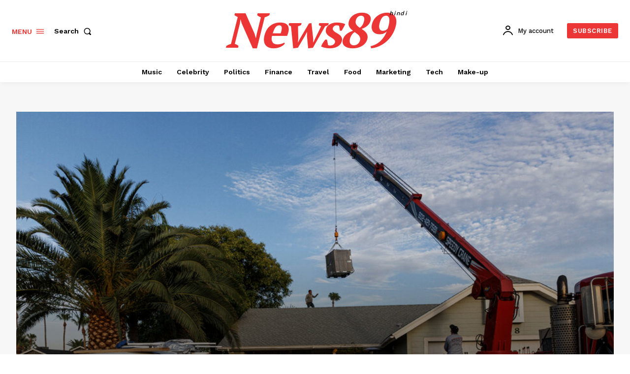

--- FILE ---
content_type: text/html; charset=UTF-8
request_url: https://my.paxventure.com/show_i.php?b=1347
body_size: 1686
content:
<!DOCTYPE HTML PUBLIC "-//W3C//DTD html 4.01//EN">
<head>
<meta http-equiv=Content-Type content="text/html;">
<meta http-equiv="PRAGMA" content="no-cache">
<meta http-equiv="Cache-Control" content="no-cache">
<meta http-equiv="Cache-Control" content="must-revalidate">
<meta http-equiv="Cache-Control" content="no-store">
<meta http-equiv="Expires" content="Tue, 20 Aug 1996 14:25:27 GMT">
<meta http-equiv="content-type" content="text/html; charset=UTF-8">
</head>
<body>
<div><style>
html,body {
    height: 100%;
    text-align: center;
    margin: 0px; padding:0px;
    background-color: #FFFFFF;
}
body,div,ul,li {
    margin:0px; padding:0px;
    font-family: verdana,arial,sans-serif;
    font-size:10px;
}
#ads {
    margin: 0;
    padding: 0px;
    text-align: left;
    background-color: #FFFFFF;
    border: 1px solid #336699;
    height: 100%;
    -moz-border-radius: 8px;
    -webkit-border-radius: 8px;
    border-radius: 8px;
}
#ad {
    background: #FFFFFF;
    float: left;
    width: 176px;
    height: 60px;
    overflow:hidden; white-space:nowrap;
    margin: 2px; margin-left: 3px;
    padding: 0px;
}
#logo_bottom {
    background: #336699;
    clear: both;
    height: 15px;
    text-align:right;
    padding-top: 3px; padding-right: 2px; 
   -moz-border-radius-bottomleft: 6px; 
   -moz-border-radius-bottomright: 6px;
   -webkit-border-bottom-left-radius: 6px;
   -webkit-border-bottom-right-radius: 6px;
   border-bottom-left-radius: 6px;
   border-bottom-right-radius: 6px;
}
</style>
<div id="ads">
<div id="ad"><a onmouseover="window.status='https://clickadlink.com'; return true;" onmouseout="window.status=' '; return true;" href="https://my.paxventure.com/click.php?a=20&x=TVRjMk56QTROREE0TUMweE9DNHlNakV1TnpjdU1qSTI=&z=7&c=2&adurl=1270759&pl=4&plurl=330366&pvars=[base64]&url_n=1" target="_blank" style="text-decoration:none;">
<font style="color: #000000; font-size: 12px; text-decoration:underline; line-height: 17px;"><b>Post FREE ads here</b></font> <br>
<font style="text-decoration:none; font-size: 11px; line-height: 14px;">
<span style="color:#0000FF;">Register and post classifieds</span><br>
<span style="color:#0000FF;">for FREE on clickadlink.com</span><br>
<span style="color:#000000;">https://clickadlink.com</span>
</font>
</a></div>
<div id="ad"><a onmouseover="window.status='paxventure.com'; return true;" onmouseout="window.status=' '; return true;" href="https://my.paxventure.com/click.php?a=98&x=TVRjMk56QTROREE0TUMweE9DNHlNakV1TnpjdU1qSTI=&z=7&c=1&adurl=1270760&pl=4&plurl=330366&pvars=[base64]&url_n=1" target="_blank" style="text-decoration:none;">
<font style="color: #000000; font-size: 12px; text-decoration:underline; line-height: 17px;"><b>free website traffic</b></font> <br>
<font style="text-decoration:none; font-size: 11px; line-height: 14px;">
<span style="color:#0000FF;">from 10KHits today!</span><br>
<span style="color:#0000FF;">signup and get Traffic on website</span><br>
<span style="color:#000000;">paxventure.com</span>
</font>
</a></div>
<div id="ad"><a onmouseover="window.status='https://app.myindiashop.in/'; return true;" onmouseout="window.status=' '; return true;" href="https://my.paxventure.com/click.php?a=36&x=TVRjMk56QTROREE0TUMweE9DNHlNakV1TnpjdU1qSTI=&z=7&c=1&adurl=1270761&pl=4&plurl=330366&pvars=[base64]&url_n=1" target="_blank" style="text-decoration:none;">
<font style="color: #000000; font-size: 12px; text-decoration:underline; line-height: 17px;"><b>Sell & Earn!!!</b></font> <br>
<font style="text-decoration:none; font-size: 11px; line-height: 14px;">
<span style="color:#0000FF;">if u are shop owner register your</span><br>
<span style="color:#0000FF;">shop on myindiashop.in and grow ur</span><br>
<span style="color:#000000;">https://app.myindiashop.in/</span>
</font>
</a></div>
<div id="ad"><a onmouseover="window.status='inmotionhosting.com'; return true;" onmouseout="window.status=' '; return true;" href="https://my.paxventure.com/click.php?a=35&x=TVRjMk56QTROREE0TUMweE9DNHlNakV1TnpjdU1qSTI=&z=7&c=1&adurl=1270762&pl=4&plurl=330366&pvars=[base64]&url_n=1" target="_blank" style="text-decoration:none;">
<font style="color: #000000; font-size: 12px; text-decoration:underline; line-height: 17px;"><b>Wordpress websites</b></font> <br>
<font style="text-decoration:none; font-size: 11px; line-height: 14px;">
<span style="color:#0000FF;">Transfer or create wordpress websit</span><br>
<span style="color:#0000FF;">on the go, affordable and Quick</span><br>
<span style="color:#000000;">inmotionhosting.com</span>
</font>
</a></div>
<div id="logo_bottom"><a href="https://my.paxventure.com/" target="_blank" style="text-decoration:none; font-size: 10px; color:#ffffff;">Ads by Paxventure Adnetwork</a> </div>
</div>
</div></body></html>

--- FILE ---
content_type: text/html; charset=UTF-8
request_url: https://my.paxventure.com/show_i.php?b=1348
body_size: 404
content:
<!DOCTYPE HTML PUBLIC "-//W3C//DTD html 4.01//EN">
<head>
<meta http-equiv=Content-Type content="text/html;">
<meta http-equiv="PRAGMA" content="no-cache">
<meta http-equiv="Cache-Control" content="no-cache">
<meta http-equiv="Cache-Control" content="must-revalidate">
<meta http-equiv="Cache-Control" content="no-store">
<meta http-equiv="Expires" content="Tue, 20 Aug 1996 14:25:27 GMT">
<meta http-equiv="content-type" content="text/html; charset=UTF-8">
</head>
<body>
<div><!-- START 10KHits Leaderboard 728x90 --><a target="_top" href="//www.10khits.com/?ref=687781"><img src="//www.10khits.com/banners/720x90.png" alt="Free website traffic to your site!"></a><!-- END 10KHits Leaderboard 720x90 --></div></body></html>

--- FILE ---
content_type: text/html; charset=utf-8
request_url: https://www.google.com/recaptcha/api2/aframe
body_size: 265
content:
<!DOCTYPE HTML><html><head><meta http-equiv="content-type" content="text/html; charset=UTF-8"></head><body><script nonce="WiijMqh-JNO1sjilPCs4wQ">/** Anti-fraud and anti-abuse applications only. See google.com/recaptcha */ try{var clients={'sodar':'https://pagead2.googlesyndication.com/pagead/sodar?'};window.addEventListener("message",function(a){try{if(a.source===window.parent){var b=JSON.parse(a.data);var c=clients[b['id']];if(c){var d=document.createElement('img');d.src=c+b['params']+'&rc='+(localStorage.getItem("rc::a")?sessionStorage.getItem("rc::b"):"");window.document.body.appendChild(d);sessionStorage.setItem("rc::e",parseInt(sessionStorage.getItem("rc::e")||0)+1);localStorage.setItem("rc::h",'1767084084866');}}}catch(b){}});window.parent.postMessage("_grecaptcha_ready", "*");}catch(b){}</script></body></html>

--- FILE ---
content_type: application/javascript
request_url: https://my.paxventure.com/show.php?z=7&w=0&vwidth=0&vheight=0&window_w=1280&window_h=720&pl=4&ad_type=0&charset=0&top_space=0&shape=5&c_border=336699&c_background=FFFFFF&page_background=FFFFFF&c_text1=000000&c_text2=0000FF&c_text3=0000FF&c_text4=0000FF&c_text5=000000&c_text6=0&c_text7=0&c_text8=0&c_text9=0&c_text10=0&j=1&code=1767084079911
body_size: 302
content:
<!--
document.write('<iframe src="https://my.paxventure.com/show_i.php?b=1347" width=728 height=90 marginwidth=0 marginheight=0 hspace=0 vspace=0 frameborder=0 scrolling="no" allowtransparency="true" style="background:none transparent;display:block !important;"></iframe>');
//-->

--- FILE ---
content_type: application/javascript
request_url: https://my.paxventure.com/show.php?z=27&w=0&vwidth=0&vheight=0&window_w=1280&window_h=720&pl=9&ad_type=0&charset=0&top_space=0&shape=5&c_border=336699&c_background=FFFFFF&page_background=FFFFFF&c_text1=000000&c_text2=0000FF&c_text3=0000FF&c_text4=0000FF&c_text5=000000&c_text6=0&c_text7=0&c_text8=0&c_text9=0&c_text10=0&j=1&code=1767084080654
body_size: 296
content:

  document.write('<iframe src="https://my.paxventure.com/show_i.php?b=1348" width=728 height=90 marginwidth=0 marginheight=0 hspace=0 vspace=0 frameborder=0 scrolling="no" allowtransparency="true" style="background:none transparent;display:block !important;"></iframe>');
  